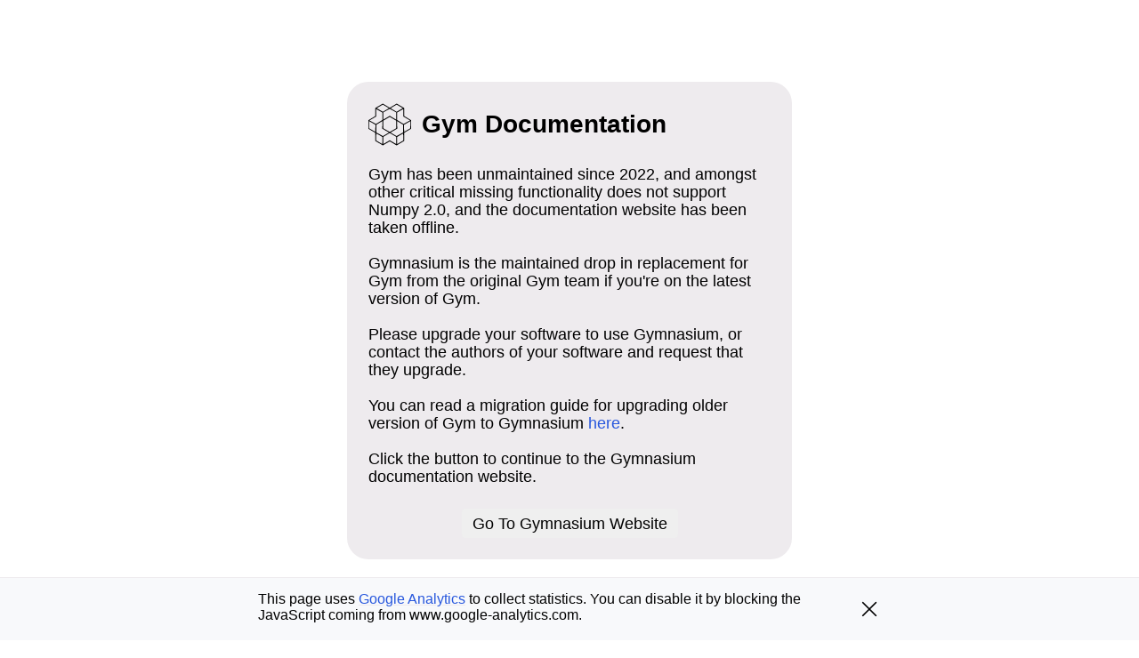

--- FILE ---
content_type: text/html; charset=utf-8
request_url: https://www.gymlibrary.dev/environments/atari/ms_pacman/
body_size: 8482
content:
<!doctype html>
<html class="no-js" lang="en" data-content_root="../../../">
  <head><meta charset="utf-8"/>
    <meta name="viewport" content="width=device-width,initial-scale=1"/>
    <meta name="color-scheme" content="light dark"><meta name="viewport" content="width=device-width, initial-scale=1" />
<link rel="index" title="Index" href="../../../genindex/" /><link rel="search" title="Search" href="../../../search/" /><link rel="next" title="Name This Game" href="../name_this_game/" /><link rel="prev" title="Montezuma Revenge" href="../montezuma_revenge/" />
        <link rel="canonical" href="https://www.gymlibrary.devenvironments/atari/ms_pacman/" />

    <link rel="shortcut icon" href="../../../_static/favicon.png"/><!-- Generated with Sphinx 7.4.7 and Furo 2024.08.06 -->
        <title>Ms Pacman - Gym Documentation</title>
      <link rel="stylesheet" type="text/css" href="../../../_static/pygments.css?v=8f2a1f02" />
    <link rel="stylesheet" type="text/css" href="../../../_static/styles/furo.css?v=354aac6f" />
    <link rel="stylesheet" type="text/css" href="../../../_static/styles/furo-extensions.css?v=302659d7" />
    <link rel="stylesheet" type="text/css" href="../../../_static/css/custom.css?v=68971c2d" />
    
    


<style>
  body {
    --color-code-background: #f8f8f8;
  --color-code-foreground: black;
  
  }
  @media not print {
    body[data-theme="dark"] {
      --color-code-background: #202020;
  --color-code-foreground: #d0d0d0;
  
    }
    @media (prefers-color-scheme: dark) {
      body:not([data-theme="light"]) {
        --color-code-background: #202020;
  --color-code-foreground: #d0d0d0;
  
      }
    }
  }
</style></head>
  <body>
    
    <script>
      document.body.dataset.theme = localStorage.getItem("theme") || "auto";
    </script>
    

<svg xmlns="http://www.w3.org/2000/svg" style="display: none;">
  <symbol id="svg-toc" viewBox="0 0 24 24">
    <title>Contents</title>
    <svg stroke="currentColor" fill="currentColor" stroke-width="0" viewBox="0 0 1024 1024">
      <path d="M408 442h480c4.4 0 8-3.6 8-8v-56c0-4.4-3.6-8-8-8H408c-4.4 0-8 3.6-8 8v56c0 4.4 3.6 8 8 8zm-8 204c0 4.4 3.6 8 8 8h480c4.4 0 8-3.6 8-8v-56c0-4.4-3.6-8-8-8H408c-4.4 0-8 3.6-8 8v56zm504-486H120c-4.4 0-8 3.6-8 8v56c0 4.4 3.6 8 8 8h784c4.4 0 8-3.6 8-8v-56c0-4.4-3.6-8-8-8zm0 632H120c-4.4 0-8 3.6-8 8v56c0 4.4 3.6 8 8 8h784c4.4 0 8-3.6 8-8v-56c0-4.4-3.6-8-8-8zM115.4 518.9L271.7 642c5.8 4.6 14.4.5 14.4-6.9V388.9c0-7.4-8.5-11.5-14.4-6.9L115.4 505.1a8.74 8.74 0 0 0 0 13.8z"/>
    </svg>
  </symbol>
  <symbol id="svg-menu" viewBox="0 0 24 24">
    <title>Menu</title>
    <svg xmlns="http://www.w3.org/2000/svg" viewBox="0 0 24 24" fill="none" stroke="currentColor"
      stroke-width="2" stroke-linecap="round" stroke-linejoin="round" class="feather-menu">
      <line x1="3" y1="12" x2="21" y2="12"></line>
      <line x1="3" y1="6" x2="21" y2="6"></line>
      <line x1="3" y1="18" x2="21" y2="18"></line>
    </svg>
  </symbol>
  <symbol id="svg-arrow-right" viewBox="0 0 24 24">
    <title>Expand</title>
    <svg xmlns="http://www.w3.org/2000/svg" viewBox="0 0 24 24" fill="none" stroke="currentColor"
      stroke-width="2" stroke-linecap="round" stroke-linejoin="round" class="feather-chevron-right">
      <polyline points="9 18 15 12 9 6"></polyline>
    </svg>
  </symbol>
  <symbol id="svg-sun" viewBox="0 0 24 24">
    <title>Light mode</title>
    <svg xmlns="http://www.w3.org/2000/svg" viewBox="0 0 24 24" fill="none" stroke="currentColor"
      stroke-width="1" stroke-linecap="round" stroke-linejoin="round" class="feather-sun">
      <circle cx="12" cy="12" r="5"></circle>
      <line x1="12" y1="1" x2="12" y2="3"></line>
      <line x1="12" y1="21" x2="12" y2="23"></line>
      <line x1="4.22" y1="4.22" x2="5.64" y2="5.64"></line>
      <line x1="18.36" y1="18.36" x2="19.78" y2="19.78"></line>
      <line x1="1" y1="12" x2="3" y2="12"></line>
      <line x1="21" y1="12" x2="23" y2="12"></line>
      <line x1="4.22" y1="19.78" x2="5.64" y2="18.36"></line>
      <line x1="18.36" y1="5.64" x2="19.78" y2="4.22"></line>
    </svg>
  </symbol>
  <symbol id="svg-moon" viewBox="0 0 24 24">
    <title>Dark mode</title>
    <svg xmlns="http://www.w3.org/2000/svg" viewBox="0 0 24 24" fill="none" stroke="currentColor"
      stroke-width="1" stroke-linecap="round" stroke-linejoin="round" class="icon-tabler-moon">
      <path stroke="none" d="M0 0h24v24H0z" fill="none" />
      <path d="M12 3c.132 0 .263 0 .393 0a7.5 7.5 0 0 0 7.92 12.446a9 9 0 1 1 -8.313 -12.454z" />
    </svg>
  </symbol>
  <symbol id="svg-sun-with-moon" viewBox="0 0 24 24">
    <title>Auto light/dark, in light mode</title>
    <svg xmlns="http://www.w3.org/2000/svg" viewBox="0 0 24 24" fill="none" stroke="currentColor"
      stroke-width="1" stroke-linecap="round" stroke-linejoin="round"
      class="icon-custom-derived-from-feather-sun-and-tabler-moon">
      <path style="opacity: 50%" d="M 5.411 14.504 C 5.471 14.504 5.532 14.504 5.591 14.504 C 3.639 16.319 4.383 19.569 6.931 20.352 C 7.693 20.586 8.512 20.551 9.25 20.252 C 8.023 23.207 4.056 23.725 2.11 21.184 C 0.166 18.642 1.702 14.949 4.874 14.536 C 5.051 14.512 5.231 14.5 5.411 14.5 L 5.411 14.504 Z"/>
      <line x1="14.5" y1="3.25" x2="14.5" y2="1.25"/>
      <line x1="14.5" y1="15.85" x2="14.5" y2="17.85"/>
      <line x1="10.044" y1="5.094" x2="8.63" y2="3.68"/>
      <line x1="19" y1="14.05" x2="20.414" y2="15.464"/>
      <line x1="8.2" y1="9.55" x2="6.2" y2="9.55"/>
      <line x1="20.8" y1="9.55" x2="22.8" y2="9.55"/>
      <line x1="10.044" y1="14.006" x2="8.63" y2="15.42"/>
      <line x1="19" y1="5.05" x2="20.414" y2="3.636"/>
      <circle cx="14.5" cy="9.55" r="3.6"/>
    </svg>
  </symbol>
  <symbol id="svg-moon-with-sun" viewBox="0 0 24 24">
    <title>Auto light/dark, in dark mode</title>
    <svg xmlns="http://www.w3.org/2000/svg" viewBox="0 0 24 24" fill="none" stroke="currentColor"
      stroke-width="1" stroke-linecap="round" stroke-linejoin="round"
      class="icon-custom-derived-from-feather-sun-and-tabler-moon">
      <path d="M 8.282 7.007 C 8.385 7.007 8.494 7.007 8.595 7.007 C 5.18 10.184 6.481 15.869 10.942 17.24 C 12.275 17.648 13.706 17.589 15 17.066 C 12.851 22.236 5.91 23.143 2.505 18.696 C -0.897 14.249 1.791 7.786 7.342 7.063 C 7.652 7.021 7.965 7 8.282 7 L 8.282 7.007 Z"/>
      <line style="opacity: 50%" x1="18" y1="3.705" x2="18" y2="2.5"/>
      <line style="opacity: 50%" x1="18" y1="11.295" x2="18" y2="12.5"/>
      <line style="opacity: 50%" x1="15.316" y1="4.816" x2="14.464" y2="3.964"/>
      <line style="opacity: 50%" x1="20.711" y1="10.212" x2="21.563" y2="11.063"/>
      <line style="opacity: 50%" x1="14.205" y1="7.5" x2="13.001" y2="7.5"/>
      <line style="opacity: 50%" x1="21.795" y1="7.5" x2="23" y2="7.5"/>
      <line style="opacity: 50%" x1="15.316" y1="10.184" x2="14.464" y2="11.036"/>
      <line style="opacity: 50%" x1="20.711" y1="4.789" x2="21.563" y2="3.937"/>
      <circle style="opacity: 50%" cx="18" cy="7.5" r="2.169"/>
    </svg>
  </symbol>
  <symbol id="svg-pencil" viewBox="0 0 24 24">
    <svg xmlns="http://www.w3.org/2000/svg" viewBox="0 0 24 24" fill="none" stroke="currentColor"
      stroke-width="1" stroke-linecap="round" stroke-linejoin="round" class="icon-tabler-pencil-code">
      <path d="M4 20h4l10.5 -10.5a2.828 2.828 0 1 0 -4 -4l-10.5 10.5v4" />
      <path d="M13.5 6.5l4 4" />
      <path d="M20 21l2 -2l-2 -2" />
      <path d="M17 17l-2 2l2 2" />
    </svg>
  </symbol>
  <symbol id="svg-eye" viewBox="0 0 24 24">
    <svg xmlns="http://www.w3.org/2000/svg" viewBox="0 0 24 24" fill="none" stroke="currentColor"
      stroke-width="1" stroke-linecap="round" stroke-linejoin="round" class="icon-tabler-eye-code">
      <path stroke="none" d="M0 0h24v24H0z" fill="none" />
      <path d="M10 12a2 2 0 1 0 4 0a2 2 0 0 0 -4 0" />
      <path
        d="M11.11 17.958c-3.209 -.307 -5.91 -2.293 -8.11 -5.958c2.4 -4 5.4 -6 9 -6c3.6 0 6.6 2 9 6c-.21 .352 -.427 .688 -.647 1.008" />
      <path d="M20 21l2 -2l-2 -2" />
      <path d="M17 17l-2 2l2 2" />
    </svg>
  </symbol>
</svg>

<input type="checkbox" class="sidebar-toggle" name="__navigation" id="__navigation">
<input type="checkbox" class="sidebar-toggle" name="__toc" id="__toc">
<label class="overlay sidebar-overlay" for="__navigation">
  <div class="visually-hidden">Hide navigation sidebar</div>
</label>
<label class="overlay toc-overlay" for="__toc">
  <div class="visually-hidden">Hide table of contents sidebar</div>
</label>



<div class="page">
  <header class="mobile-header">
    <div class="header-left">
      <label class="nav-overlay-icon" for="__navigation">
        <div class="visually-hidden">Toggle site navigation sidebar</div>
        <i class="icon"><svg><use href="#svg-menu"></use></svg></i>
      </label>
    </div>
    <div class="header-center">
      <a href="../../../"><div class="brand">Gym Documentation</div></a>
    </div>
    <div class="header-right">
      <div class="theme-toggle-container theme-toggle-header">
        <button class="theme-toggle">
          <div class="visually-hidden">Toggle Light / Dark / Auto color theme</div>
          <svg class="theme-icon-when-auto"><use href="#svg-sun-half"></use></svg>
          <svg class="theme-icon-when-dark"><use href="#svg-moon"></use></svg>
          <svg class="theme-icon-when-light"><use href="#svg-sun"></use></svg>
        </button>
      </div>
      <label class="toc-overlay-icon toc-header-icon" for="__toc">
        <div class="visually-hidden">Toggle table of contents sidebar</div>
        <i class="icon"><svg><use href="#svg-toc"></use></svg></i>
      </label>
    </div>
  </header>
  <aside class="sidebar-drawer">
    <div class="sidebar-container">
      
      <div class="sidebar-sticky"><a class="sidebar-brand" href="../../../">
  
  <div class="sidebar-logo-container">
    <img class="sidebar-logo only-light" src="../../../_static/img/gym_logo_black.svg" alt="Light Logo"/>
    <img class="sidebar-logo only-dark" src="../../../_static/img/gym_logo_white.svg" alt="Dark Logo"/>
  </div>
  
  <span class="sidebar-brand-text">Gym Documentation</span>
  
</a><form class="sidebar-search-container" method="get" action="../../../search/" role="search">
  <input class="sidebar-search" placeholder="Search" name="q" aria-label="Search">
  <input type="hidden" name="check_keywords" value="yes">
  <input type="hidden" name="area" value="default">
</form>
<div id="searchbox"></div><div class="sidebar-scroll"><div class="sidebar-tree">
  <p class="caption" role="heading"><span class="caption-text">Introduction</span></p>
<ul>
<li class="toctree-l1"><a class="reference internal" href="../../../content/basic_usage/">Basic Usage</a></li>
</ul>
<p class="caption" role="heading"><span class="caption-text">API</span></p>
<ul>
<li class="toctree-l1"><a class="reference internal" href="../../../api/core/">Core</a></li>
<li class="toctree-l1"><a class="reference internal" href="../../../api/spaces/">Spaces</a></li>
<li class="toctree-l1"><a class="reference internal" href="../../../api/wrappers/">Wrappers</a></li>
<li class="toctree-l1"><a class="reference internal" href="../../../api/vector/">Vector</a></li>
<li class="toctree-l1"><a class="reference internal" href="../../../api/utils/">Utils</a></li>
</ul>
<p class="caption" role="heading"><span class="caption-text">Environments</span></p>
<ul class="current">
<li class="toctree-l1 current has-children"><a class="reference internal" href="../">Atari</a><input checked="" class="toctree-checkbox" id="toctree-checkbox-1" name="toctree-checkbox-1" role="switch" type="checkbox"/><label for="toctree-checkbox-1"><div class="visually-hidden">Toggle navigation of Atari</div><i class="icon"><svg><use href="#svg-arrow-right"></use></svg></i></label><ul class="current">
<li class="toctree-l2"><a class="reference internal" href="../adventure/">Adventure</a></li>
<li class="toctree-l2"><a class="reference internal" href="../air_raid/">Air Raid</a></li>
<li class="toctree-l2"><a class="reference internal" href="../alien/">Alien</a></li>
<li class="toctree-l2"><a class="reference internal" href="../amidar/">Amidar</a></li>
<li class="toctree-l2"><a class="reference internal" href="../assault/">Assault</a></li>
<li class="toctree-l2"><a class="reference internal" href="../asterix/">Asterix</a></li>
<li class="toctree-l2"><a class="reference internal" href="../asteroids/">Asteroids</a></li>
<li class="toctree-l2"><a class="reference internal" href="../atlantis/">Atlantis</a></li>
<li class="toctree-l2"><a class="reference internal" href="../bank_heist/">Bank Heist</a></li>
<li class="toctree-l2"><a class="reference internal" href="../battle_zone/">Battle Zone</a></li>
<li class="toctree-l2"><a class="reference internal" href="../beam_rider/">Beam Rider</a></li>
<li class="toctree-l2"><a class="reference internal" href="../berzerk/">Berzerk</a></li>
<li class="toctree-l2"><a class="reference internal" href="../bowling/">Bowling</a></li>
<li class="toctree-l2"><a class="reference internal" href="../boxing/">Boxing</a></li>
<li class="toctree-l2"><a class="reference internal" href="../breakout/">Breakout</a></li>
<li class="toctree-l2"><a class="reference internal" href="../carnival/">Carnival</a></li>
<li class="toctree-l2"><a class="reference internal" href="../centipede/">Centipede</a></li>
<li class="toctree-l2"><a class="reference internal" href="../chopper_command/">Chopper Command</a></li>
<li class="toctree-l2"><a class="reference internal" href="../crazy_climber/">Crazy Climber</a></li>
<li class="toctree-l2"><a class="reference internal" href="../defender/">Defender</a></li>
<li class="toctree-l2"><a class="reference internal" href="../demon_attack/">Demon Attack</a></li>
<li class="toctree-l2"><a class="reference internal" href="../double_dunk/">Double Dunk</a></li>
<li class="toctree-l2"><a class="reference internal" href="../elevator_action/">Elevator Action</a></li>
<li class="toctree-l2"><a class="reference internal" href="../enduro/">Enduro</a></li>
<li class="toctree-l2"><a class="reference internal" href="../fishing_derby/">FishingDerby</a></li>
<li class="toctree-l2"><a class="reference internal" href="../freeway/">Freeway</a></li>
<li class="toctree-l2"><a class="reference internal" href="../frostbite/">Frostbite</a></li>
<li class="toctree-l2"><a class="reference internal" href="../gopher/">Gopher</a></li>
<li class="toctree-l2"><a class="reference internal" href="../gravitar/">Gravitar</a></li>
<li class="toctree-l2"><a class="reference internal" href="../hero/">Hero</a></li>
<li class="toctree-l2"><a class="reference internal" href="../ice_hockey/">IceHockey</a></li>
<li class="toctree-l2"><a class="reference internal" href="../jamesbond/">Jamesbond</a></li>
<li class="toctree-l2"><a class="reference internal" href="../journey_escape/">JourneyEscape</a></li>
<li class="toctree-l2"><a class="reference internal" href="../kangaroo/">Kangaroo</a></li>
<li class="toctree-l2"><a class="reference internal" href="../krull/">Krull</a></li>
<li class="toctree-l2"><a class="reference internal" href="../kung_fu_master/">Kung Fu Master</a></li>
<li class="toctree-l2"><a class="reference internal" href="../montezuma_revenge/">Montezuma Revenge</a></li>
<li class="toctree-l2 current current-page"><a class="current reference internal" href="#">Ms Pacman</a></li>
<li class="toctree-l2"><a class="reference internal" href="../name_this_game/">Name This Game</a></li>
<li class="toctree-l2"><a class="reference internal" href="../phoenix/">Phoenix</a></li>
<li class="toctree-l2"><a class="reference internal" href="../pitfall/">Pitfall</a></li>
<li class="toctree-l2"><a class="reference internal" href="../pong/">Pong</a></li>
<li class="toctree-l2"><a class="reference internal" href="../pooyan/">Pooyan</a></li>
<li class="toctree-l2"><a class="reference internal" href="../private_eye/">PrivateEye</a></li>
<li class="toctree-l2"><a class="reference internal" href="../qbert/">Qbert</a></li>
<li class="toctree-l2"><a class="reference internal" href="../riverraid/">Riverraid</a></li>
<li class="toctree-l2"><a class="reference internal" href="../road_runner/">Road Runner</a></li>
<li class="toctree-l2"><a class="reference internal" href="../robotank/">Robot Tank</a></li>
<li class="toctree-l2"><a class="reference internal" href="../seaquest/">Seaquest</a></li>
<li class="toctree-l2"><a class="reference internal" href="../skiing/">Skiings</a></li>
<li class="toctree-l2"><a class="reference internal" href="../solaris/">Solaris</a></li>
<li class="toctree-l2"><a class="reference internal" href="../space_invaders/">SpaceInvaders</a></li>
<li class="toctree-l2"><a class="reference internal" href="../star_gunner/">StarGunner</a></li>
<li class="toctree-l2"><a class="reference internal" href="../tennis/">Tennis</a></li>
<li class="toctree-l2"><a class="reference internal" href="../time_pilot/">TimePilot</a></li>
<li class="toctree-l2"><a class="reference internal" href="../tutankham/">Tutankham</a></li>
<li class="toctree-l2"><a class="reference internal" href="../up_n_down/">Up n’ Down</a></li>
<li class="toctree-l2"><a class="reference internal" href="../venture/">Venture</a></li>
<li class="toctree-l2"><a class="reference internal" href="../video_pinball/">Video Pinball</a></li>
<li class="toctree-l2"><a class="reference internal" href="../wizard_of_wor/">Wizard of Wor</a></li>
<li class="toctree-l2"><a class="reference internal" href="../zaxxon/">Zaxxon</a></li>
</ul>
</li>
<li class="toctree-l1 has-children"><a class="reference internal" href="../../mujoco/">MuJoCo</a><input class="toctree-checkbox" id="toctree-checkbox-2" name="toctree-checkbox-2" role="switch" type="checkbox"/><label for="toctree-checkbox-2"><div class="visually-hidden">Toggle navigation of MuJoCo</div><i class="icon"><svg><use href="#svg-arrow-right"></use></svg></i></label><ul>
<li class="toctree-l2"><a class="reference internal" href="../../mujoco/ant/">Ant</a></li>
<li class="toctree-l2"><a class="reference internal" href="../../mujoco/half_cheetah/">Half Cheetah</a></li>
<li class="toctree-l2"><a class="reference internal" href="../../mujoco/hopper/">Hopper</a></li>
<li class="toctree-l2"><a class="reference internal" href="../../mujoco/humanoid_standup/">Humanoid Standup</a></li>
<li class="toctree-l2"><a class="reference internal" href="../../mujoco/humanoid/">Humanoid</a></li>
<li class="toctree-l2"><a class="reference internal" href="../../mujoco/inverted_double_pendulum/">Inverted Double Pendulum</a></li>
<li class="toctree-l2"><a class="reference internal" href="../../mujoco/inverted_pendulum/">Inverted Pendulum</a></li>
<li class="toctree-l2"><a class="reference internal" href="../../mujoco/reacher/">Reacher</a></li>
<li class="toctree-l2"><a class="reference internal" href="../../mujoco/swimmer/">Swimmer</a></li>
<li class="toctree-l2"><a class="reference internal" href="../../mujoco/walker2d/">Walker2D</a></li>
</ul>
</li>
<li class="toctree-l1 has-children"><a class="reference internal" href="../../toy_text/">Toy Text</a><input class="toctree-checkbox" id="toctree-checkbox-3" name="toctree-checkbox-3" role="switch" type="checkbox"/><label for="toctree-checkbox-3"><div class="visually-hidden">Toggle navigation of Toy Text</div><i class="icon"><svg><use href="#svg-arrow-right"></use></svg></i></label><ul>
<li class="toctree-l2"><a class="reference internal" href="../../toy_text/blackjack/">Blackjack</a></li>
<li class="toctree-l2"><a class="reference internal" href="../../toy_text/taxi/">Taxi</a></li>
<li class="toctree-l2"><a class="reference internal" href="../../toy_text/cliff_walking/">Cliff Walking</a></li>
<li class="toctree-l2"><a class="reference internal" href="../../toy_text/frozen_lake/">Frozen Lake</a></li>
</ul>
</li>
<li class="toctree-l1 has-children"><a class="reference internal" href="../../classic_control/">Classic Control</a><input class="toctree-checkbox" id="toctree-checkbox-4" name="toctree-checkbox-4" role="switch" type="checkbox"/><label for="toctree-checkbox-4"><div class="visually-hidden">Toggle navigation of Classic Control</div><i class="icon"><svg><use href="#svg-arrow-right"></use></svg></i></label><ul>
<li class="toctree-l2"><a class="reference internal" href="../../classic_control/acrobot/">Acrobot</a></li>
<li class="toctree-l2"><a class="reference internal" href="../../classic_control/cart_pole/">Cart Pole</a></li>
<li class="toctree-l2"><a class="reference internal" href="../../classic_control/mountain_car_continuous/">Mountain Car Continuous</a></li>
<li class="toctree-l2"><a class="reference internal" href="../../classic_control/mountain_car/">Mountain Car</a></li>
<li class="toctree-l2"><a class="reference internal" href="../../classic_control/pendulum/">Pendulum</a></li>
</ul>
</li>
<li class="toctree-l1 has-children"><a class="reference internal" href="../../box2d/">Box2D</a><input class="toctree-checkbox" id="toctree-checkbox-5" name="toctree-checkbox-5" role="switch" type="checkbox"/><label for="toctree-checkbox-5"><div class="visually-hidden">Toggle navigation of Box2D</div><i class="icon"><svg><use href="#svg-arrow-right"></use></svg></i></label><ul>
<li class="toctree-l2"><a class="reference internal" href="../../box2d/bipedal_walker/">Bipedal Walker</a></li>
<li class="toctree-l2"><a class="reference internal" href="../../box2d/car_racing/">Car Racing</a></li>
<li class="toctree-l2"><a class="reference internal" href="../../box2d/lunar_lander/">Lunar Lander</a></li>
</ul>
</li>
<li class="toctree-l1"><a class="reference internal" href="../../third_party_environments/">Third Party Environments</a></li>
</ul>
<p class="caption" role="heading"><span class="caption-text">Tutorials</span></p>
<ul>
<li class="toctree-l1"><a class="reference internal" href="../../../content/environment_creation/">Make your own custom environment</a></li>
<li class="toctree-l1"><a class="reference internal" href="../../../content/vectorising/">Vectorising your environments</a></li>
</ul>
<p class="caption" role="heading"><span class="caption-text">Development</span></p>
<ul>
<li class="toctree-l1"><a class="reference external" href="https://github.com/openai/gym">Github</a></li>
<li class="toctree-l1"><a class="reference external" href="https://github.com/Farama-Foundation/gym-docs">Contribute to the Docs</a></li>
</ul>

</div>
</div>

      </div>
      
    </div>
  </aside>
  <div class="main">
    <div class="content">
      <div class="article-container">
        <a href="#" class="back-to-top muted-link">
          <svg xmlns="http://www.w3.org/2000/svg" viewBox="0 0 24 24">
            <path d="M13 20h-2V8l-5.5 5.5-1.42-1.42L12 4.16l7.92 7.92-1.42 1.42L13 8v12z"></path>
          </svg>
          <span>Back to top</span>
        </a>
        <div class="content-icon-container">
          
<div class="theme-toggle-container theme-toggle-content">
            <button class="theme-toggle">
              <div class="visually-hidden">Toggle Light / Dark / Auto color theme</div>
              <svg class="theme-icon-when-auto"><use href="#svg-sun-half"></use></svg>
              <svg class="theme-icon-when-dark"><use href="#svg-moon"></use></svg>
              <svg class="theme-icon-when-light"><use href="#svg-sun"></use></svg>
            </button>
          </div>
          <label class="toc-overlay-icon toc-content-icon" for="__toc">
            <div class="visually-hidden">Toggle table of contents sidebar</div>
            <i class="icon"><svg><use href="#svg-toc"></use></svg></i>
          </label>
        </div>
        <article role="main">
          <section id="ms-pacman">
<h1>Ms Pacman<a class="headerlink" href="#ms-pacman" title="Link to this heading">¶</a></h1>
<figure class="align-default" id="mspacman">
<a class="reference internal image-reference" href="../../../_images/ms_pacman.gif"><img alt="../../../_images/ms_pacman.gif" src="../../../_images/ms_pacman.gif" style="width: 120px;" />
</a>
</figure>
<p>This environment is part of the <a href='..'>Atari environments</a>. Please read that page first for general information.</p>
<div class="table-wrapper colwidths-auto docutils container">
<table class="docutils align-default">
<thead>
<tr class="row-odd"><th class="head"><p></p></th>
<th class="head"><p></p></th>
</tr>
</thead>
<tbody>
<tr class="row-even"><td><p>Action Space</p></td>
<td><p>Discrete(18)</p></td>
</tr>
<tr class="row-odd"><td><p>Observation Space</p></td>
<td><p>(210, 160, 3)</p></td>
</tr>
<tr class="row-even"><td><p>Observation High</p></td>
<td><p>255</p></td>
</tr>
<tr class="row-odd"><td><p>Observation Low</p></td>
<td><p>0</p></td>
</tr>
<tr class="row-even"><td><p>Import</p></td>
<td><p><code class="docutils literal notranslate"><span class="pre">gym.make(&quot;ALE/MsPacman-v5&quot;)</span></code></p></td>
</tr>
</tbody>
</table>
</div>
<section id="description">
<h2>Description<a class="headerlink" href="#description" title="Link to this heading">¶</a></h2>
<p>Your goal is to collect all of the pellets on the screen while avoiding the ghosts.</p>
</section>
<section id="actions">
<h2>Actions<a class="headerlink" href="#actions" title="Link to this heading">¶</a></h2>
<p>By default, all actions that can be performed on an Atari 2600 are available in this environment. However, if you use v0 or v4 or specify full_action_space=False during initialization, only a reduced number of actions (those that are meaningful in this game) are available. The reduced action space may depend on the flavor of the environment (the combination of mode and difficulty). The reduced action space for the default flavor looks like this:</p>
<div class="table-wrapper colwidths-auto docutils container">
<table class="docutils align-default">
<thead>
<tr class="row-odd"><th class="head"><p>Num</p></th>
<th class="head"><p>Action</p></th>
</tr>
</thead>
<tbody>
<tr class="row-even"><td><p>0</p></td>
<td><p>NOOP</p></td>
</tr>
<tr class="row-odd"><td><p>1</p></td>
<td><p>UP</p></td>
</tr>
<tr class="row-even"><td><p>2</p></td>
<td><p>RIGHT</p></td>
</tr>
<tr class="row-odd"><td><p>3</p></td>
<td><p>LEFT</p></td>
</tr>
<tr class="row-even"><td><p>4</p></td>
<td><p>DOWN</p></td>
</tr>
<tr class="row-odd"><td><p>5</p></td>
<td><p>UPRIGHT</p></td>
</tr>
<tr class="row-even"><td><p>6</p></td>
<td><p>UPLEFT</p></td>
</tr>
<tr class="row-odd"><td><p>7</p></td>
<td><p>DOWNRIGHT</p></td>
</tr>
<tr class="row-even"><td><p>8</p></td>
<td><p>DOWNLEFT</p></td>
</tr>
</tbody>
</table>
</div>
</section>
<section id="observations">
<h2>Observations<a class="headerlink" href="#observations" title="Link to this heading">¶</a></h2>
<p>By default, the environment returns the RGB image that is displayed to human players as an observation. However, it is
possible to observe</p>
<ul class="simple">
<li><p>The 128 Bytes of RAM of the console</p></li>
<li><p>A grayscale image</p></li>
</ul>
<p>instead. The respective observation spaces are</p>
<ul class="simple">
<li><p><code class="docutils literal notranslate"><span class="pre">Box([0</span> <span class="pre">...</span> <span class="pre">0],</span> <span class="pre">[255</span> <span class="pre">...</span> <span class="pre">255],</span> <span class="pre">(128,),</span> <span class="pre">uint8)</span></code></p></li>
<li><p><code class="docutils literal notranslate"><span class="pre">Box([[0</span> <span class="pre">...</span> <span class="pre">0]</span> <span class="pre">...</span> <span class="pre">[0</span>&#160; <span class="pre">...</span> <span class="pre">0]],</span> <span class="pre">[[255</span> <span class="pre">...</span> <span class="pre">255]</span> <span class="pre">...</span> <span class="pre">[255</span>&#160; <span class="pre">...</span> <span class="pre">255]],</span> <span class="pre">(250,</span> <span class="pre">160),</span> <span class="pre">uint8)</span> </code></p></li>
</ul>
<p>respectively. The general article on Atari environments outlines different ways to instantiate corresponding environments
via <code class="docutils literal notranslate"><span class="pre">gym.make</span></code>.</p>
</section>
<section id="arguments">
<h2>Arguments<a class="headerlink" href="#arguments" title="Link to this heading">¶</a></h2>
<div class="highlight-default notranslate"><div class="highlight"><pre><span></span><span class="n">env</span> <span class="o">=</span> <span class="n">gym</span><span class="o">.</span><span class="n">make</span><span class="p">(</span><span class="s2">&quot;ALE/MsPacman-v5&quot;</span><span class="p">)</span>
</pre></div>
</div>
<p>The various ways to configure the environment are described in detail in the article on Atari environments.</p>
<div class="table-wrapper colwidths-auto docutils container">
<table class="docutils align-default">
<thead>
<tr class="row-odd"><th class="head"><p>Environment</p></th>
<th class="head"><p>Valid Modes</p></th>
<th class="head"><p>Valid Difficulties</p></th>
<th class="head"><p>Default Mode</p></th>
</tr>
</thead>
<tbody>
<tr class="row-even"><td><p>MsPacman</p></td>
<td><p><code class="docutils literal notranslate"><span class="pre">[0,</span> <span class="pre">...,</span> <span class="pre">3]</span></code></p></td>
<td><p><code class="docutils literal notranslate"><span class="pre">[0]</span></code></p></td>
<td><p><code class="docutils literal notranslate"><span class="pre">0</span></code></p></td>
</tr>
</tbody>
</table>
</div>
<p>You may use the suffix “-ram” to switch to the RAM observation space. In v0 and v4, the suffixes “Deterministic” and “Noframeskip”
are available. These are no longer supported in v5. In order to obtain equivalent behavior, pass keyword arguments to <code class="docutils literal notranslate"><span class="pre">gym.make</span></code> as outlined in
the general article on Atari environments.
The versions v0 and v4 are not contained in the “ALE” namespace. I.e. they are instantiated via <code class="docutils literal notranslate"><span class="pre">gym.make(&quot;MsPacman-v0&quot;)</span></code></p>
</section>
<section id="version-history">
<h2>Version History<a class="headerlink" href="#version-history" title="Link to this heading">¶</a></h2>
<p>A thorough discussion of the intricate differences between the versions and configurations can be found in the
general article on Atari environments.</p>
<ul class="simple">
<li><p>v5: Stickiness was added back and stochastic frameskipping was removed. The entire action space is used by default. The environments are now in the “ALE” namespace.</p></li>
<li><p>v4: Stickiness of actions was removed</p></li>
<li><p>v0: Initial versions release (1.0.0)</p></li>
</ul>
</section>
</section>

        </article>
      </div>
      <footer>
        
        <div class="related-pages">
          <a class="next-page" href="../name_this_game/">
              <div class="page-info">
                <div class="context">
                  <span>Next</span>
                </div>
                <div class="title">Name This Game</div>
              </div>
              <svg class="furo-related-icon"><use href="#svg-arrow-right"></use></svg>
            </a>
          <a class="prev-page" href="../montezuma_revenge/">
              <svg class="furo-related-icon"><use href="#svg-arrow-right"></use></svg>
              <div class="page-info">
                <div class="context">
                  <span>Previous</span>
                </div>
                
                <div class="title">Montezuma Revenge</div>
                
              </div>
            </a>
        </div>
        <div class="bottom-of-page">
          <div class="left-details">
            <div class="copyright">
                Copyright &#169; 2022
            </div>
            Made with <a href="https://www.sphinx-doc.org/">Sphinx</a> and <a class="muted-link" href="https://pradyunsg.me">@pradyunsg</a>'s
            
            <a href="https://github.com/pradyunsg/furo">Furo</a>
            
          </div>
          <div class="right-details">
            <div class="icons">
              
            </div>
          </div>
        </div>
        
      </footer>
    </div>
    <aside class="toc-drawer">
      
      
      <div class="toc-sticky toc-scroll">
        <div class="toc-title-container">
          <span class="toc-title">
            On this page
          </span>
        </div>
        <div class="toc-tree-container">
          <div class="toc-tree">
            <ul>
<li><a class="reference internal" href="#">Ms Pacman</a><ul>
<li><a class="reference internal" href="#description">Description</a></li>
<li><a class="reference internal" href="#actions">Actions</a></li>
<li><a class="reference internal" href="#observations">Observations</a></li>
<li><a class="reference internal" href="#arguments">Arguments</a></li>
<li><a class="reference internal" href="#version-history">Version History</a></li>
</ul>
</li>
</ul>

          </div>
        </div>
      </div>
      
      
    </aside>
  </div>
</div><script src="../../../_static/documentation_options.js?v=1ca9cbb8"></script>
    <script src="../../../_static/doctools.js?v=9a2dae69"></script>
    <script src="../../../_static/sphinx_highlight.js?v=dc90522c"></script>
    <script src="../../../_static/scripts/furo.js?v=5fa4622c"></script>
    

<style>
@media (prefers-color-scheme: light) {
  body:not(body[data-theme="dark"]) {
    #modal-stay {
      background-color: #d9d9d9;
      color: #000;
    }
    #modal-accept {
      background-color: #babfff;
    }
  }
  body[data-theme="dark"] {
    #modal-stay {
      background-color: #454545;
      color: #fff;
    }
    #modal-accept {
      background-color: #4b55d1;
    }
  }
}

@media (prefers-color-scheme: dark) {
  body:not(body[data-theme="light"]) {
    #modal-stay {
      background-color: #454545;
      color: #fff;
    }
    #modal-accept {
      background-color: #4b55d1;
    }
  }
  body[data-theme="light"] {
    #modal-stay {
      background-color: #d9d9d9;
      color: #000;
    }
    #modal-accept {
      background-color: #babfff;
    }
  }
}
</style>

<div id="gymnasium-modal" style="position: absolute; top:0; left: 0; width: 100vw; height: 100vh; background-color: var(--color-background-primary); display:none; z-index: 99999;">
  <div style="position:relative; display:flex; flex-direction: column; width: 500px; padding: 24px; max-width: 95%; background: var(--color-background-border); border-radius: 24px; margin: auto; box-sizing: border-box;">
    <div style="display:flex; align-items: center;margin-bottom: 14px;">
        <img style="width: 48px" class="only-dark" src="../../../_static/img/gym_logo_white.svg" alt="Gym icon">
        <img style="width: 48px" class="only-light" src="../../../_static/img/gym_logo_black.svg" alt="Gym icon">
        <h2 style="margin: 0; padding-left: 12px">Gym Documentation</h2>
    </div>

    <p style="font-size: 1.1rem;font-weight: 200;">Gym has been unmaintained since 2022, and amongst other critical missing functionality does not support Numpy 2.0, and the documentation website has been taken offline.</p>
    <p style="font-size: 1.1rem;font-weight: 200;">Gymnasium is the maintained drop in replacement for Gym from the original Gym team if you're on the latest version of Gym.</p>
    <p style="font-size: 1.1rem;font-weight: 200;">Please upgrade your software to use Gymnasium, or contact the authors of your software and request that they upgrade.</p>
    <p style="font-size: 1.1rem;font-weight: 200;">You can read a migration guide for upgrading older version of Gym to Gymnasium <a href="https://gymnasium.farama.org/introduction/migration_guide/">here</a>.</p>
    <p style="font-size: 1.1rem; font-weight: 200;">Click the button to continue to the Gymnasium documentation website.</p>

    <button id="modal-accept" style="font-size:1.15rem; padding: 6px 12px; align-self: center; margin-top: 14px;text-transform: capitalize; border-radius: 4px;border:none"><a href="https://gymnasium.farama.org" style="text-align: center;color:var(--color-foreground-primary);text-decoration: none;">Go to Gymnasium website</a></button>
  </div>
</div>

<script>
  (() => {
    const moreThanOneDay = (date) => {
      const oneDayAgo = new Date();
      oneDayAgo.setDate(oneDayAgo.getDate() - 3);
      return new Date(date) < oneDayAgo;
    }
    const time = new Date();
    const modal = document.getElementById("gymnasium-modal");
    if (!localStorage.getItem("shownGymnasiumAlert") ||
        moreThanOneDay(localStorage.getItem("shownGymnasiumAlert"))) {
      document.documentElement.style.overflowY = "hidden";
      modal.style.display = "flex";
      const stayBtn = document.getElementById("modal-stay");
      const acceptBtn = document.getElementById("modal-accept");

      stayBtn.addEventListener("click", () => {
        modal.style.display = "none";
        document.documentElement.style.overflowY = "";
        localStorage.setItem("shownGymnasiumAlert", time);
      })
      acceptBtn.addEventListener("click", () => {
        document.documentElement.style.overflowY = "";
        localStorage.setItem("shownGymnasiumAlert", time);
      })
    }
  })()
</script>

<script>
    (() => {
        if (!localStorage.getItem("shownCookieAlert")) {
            const boxElem = document.createElement("div");
            boxElem.classList.add("cookie_alert");
            const containerElem = document.createElement("div");
            containerElem.classList.add("cookie_container");
            const textElem = document.createElement("p");
            textElem.innerHTML = `This page uses <a href="https://analytics.google.com/">
                                Google Analytics</a> to collect statistics. You can disable it by blocking
                                the JavaScript coming from www.google-analytics.com.`;
                                containerElem.appendChild(textElem);
            const closeBtn = document.createElement("button");
            closeBtn.innerHTML = `<?xml version="1.0" ?><svg viewBox="0 0 32 32" xmlns="http://www.w3.org/2000/svg"><defs><style>.cls-1{fill:none;stroke:#000;stroke-linecap:round;stroke-linejoin:round;stroke-width:2px;}</style></defs><title/><g id="cross"><line class="cls-1" x1="7" x2="25" y1="7" y2="25"/><line class="cls-1" x1="7" x2="25" y1="25" y2="7"/></g></svg>`
            closeBtn.onclick = () => {
                localStorage.setItem("shownCookieAlert", "true");
                boxElem.style.display = "none";
            }
            containerElem.appendChild(closeBtn);
            boxElem.appendChild(containerElem);
            document.body.appendChild(boxElem);
        }
    })()

</script></body>
</html>

--- FILE ---
content_type: text/css; charset=utf-8
request_url: https://www.gymlibrary.dev/_static/css/custom.css?v=68971c2d
body_size: -179
content:
h1 {
    font-size: 2.25rem;
}

h2 {
    font-size: 1.75rem;
}

h3 {
    font-size: 1.45rem;
}

.cookie_alert {
    position: fixed;
    display: flex;
    width: 100%;
    min-height: 70px;
    background-color: var(--color-background-secondary);
    color: var(--color-foreground-primary);
    border-top: 1px solid var(--color-background-border);
    bottom: 0;
    left: 0;
    z-index: 99999;
}

.cookie_container {
    display: flex;
    align-items: center;
    width: 700px;
    max-width: calc(100% - 28px);
    margin: auto;
}

.cookie_alert p {
    flex: 1;
}

.cookie_alert button {
    background-color: transparent;
    border: none;
    width: 26px;
    height: 26px;
    padding: 0;
    cursor: pointer;
}

.cookie_alert button svg .cls-1 {
     stroke: var(--color-foreground-primary);
}

.cookie_alert button svg {
    width: 100%;
}

--- FILE ---
content_type: image/svg+xml
request_url: https://www.gymlibrary.dev/_static/img/gym_logo_black.svg
body_size: 2878
content:
<?xml version="1.0" encoding="utf-8"?>
<!-- Generator: Adobe Illustrator 22.0.1, SVG Export Plug-In . SVG Version: 6.00 Build 0)  -->
<svg version="1.1" id="Layer_1" xmlns="http://www.w3.org/2000/svg" xmlns:xlink="http://www.w3.org/1999/xlink" x="0px" y="0px"
	 viewBox="0 0 958.6 939.6" width="60px" height="60px" style="enable-background:new 0 0 958.6 939.6;" xml:space="preserve">
<path d="M633.4,939.6c-33-19.6-66-39.3-99-58.9c-17.7-10.6-35.5-21.1-53.2-31.7l-1.8-1.1l-1.8,1.1C457.3,861,437,873,416.7,885
	c-30.1,17.9-61.2,36.3-91.8,54.5c-31.7-18.9-64.1-37.9-95.4-56.3c-24.6-14.5-50.1-29.4-75.1-44.2c0-30.8-0.1-61.6-0.1-92.4
	c0-29.3,0-58.6-0.1-87.9l0-2l-1.7-1c-39.1-23.2-78.8-46.8-117.2-69.6L2.3,566.5c-0.4-18.6-0.6-37.5-0.7-55.8
	c-0.1-16.7-0.3-33.9-0.6-50.8c-0.1-5-0.1-10.1-0.1-15c0-3.6,0-7.3,0-10.9c-0.3-10.9-0.4-21.8-0.5-32.5c-0.1-9.3-0.1-18.8-0.3-28.2
	c20.9-12.6,41.8-25.2,62.8-37.8c29.7-17.9,60.4-36.3,90.5-54.6l1.6-1l0-1.9c0.3-10.9,0.3-22.1,0.4-32.8c0-6.9,0.1-14.1,0.2-21.1
	c0.3-9.8,0.3-19.9,0.4-29.6c0-10.6,0.1-21.6,0.4-32.4l0-0.1c-0.1-12.5,0.1-25.1,0.3-37.4c0.1-8.6,0.3-17.5,0.3-26.3
	c15.8-9.3,31.5-18.6,47.3-27.9c39.1-23,79.4-46.8,119.1-70.4c7.2,4.9,32.4,20.2,122.1,73.7c11.9,7.1,23,13.7,32.1,19.2l1.8,1.1
	l1.8-1.1c9.2-5.5,20.3-12.1,32.3-19.3C602.9,20.2,628.2,4.9,635.4,0c41.6,24.7,84,49.7,125,73.9c13.8,8.1,27.6,16.3,41.4,24.4
	c0,7.8,0.1,15.6,0.3,23.2c0.1,6.4,0.2,13,0.3,19.5c0,10.8,0.1,21.8,0.3,32.4c0.2,11.7,0.4,23.7,0.3,35.6l0,0.1
	c0.3,11.8,0.4,23.9,0.5,35.6c0.1,10.9,0.1,22.2,0.4,33.3l0,1.9l1.6,1c33.4,20.2,67.3,40.6,100.2,60.4c17.7,10.6,35.4,21.3,53.1,32
	c-0.2,9.5-0.3,19.2-0.3,28.5c0,7.3-0.1,14.8-0.2,22.2c-0.3,8-0.3,16.2-0.3,24.1c0,6.9,0,13.9-0.2,20.9c-0.3,7.8-0.3,15.7-0.3,23.4
	c0,6.4,0,13-0.2,19.5c-0.3,8.7-0.3,17.6-0.3,26.2c0,9.3-0.1,18.9-0.4,28.3c-47.5,28.2-98.5,58.5-150.4,89.3l-1.7,1l0,2
	c0,25.9,0,51.8-0.1,77.7c0,34.2,0,68.4-0.1,102.6c-31.1,18.4-62.7,37-93.3,55c-25,14.7-50.8,29.9-76.2,44.9
	c-0.2,0.1-0.3,0.2-0.5,0.3C633.9,939.3,633.6,939.5,633.4,939.6z M177.8,677.2c-0.5,25-0.8,50.3-1.2,74.9
	c-0.4,24.5-0.7,49.8-1.2,74.7l0,2l1.8,1c43.1,25.6,86.3,51.2,129.4,76.7l5.2,3.1l0.1-6.1c0.3-23.2,0.5-46.7,0.7-69.5
	c0.3-27,0.5-54.9,0.9-82.3l0-1.9l-1.6-1.1c-3-1.9-6-3.7-9-5.4c-1.7-1-3.4-2-5.1-3c-13.3-7.7-26.6-15.4-39.9-23.1
	C232.9,703,208,688.6,183,674.2l-5.1-3L177.8,677.2z M775.6,674.2c-14.5,8.4-28.9,16.7-43.4,25.1c-28,16.1-56.9,32.8-85.3,49.5
	l-1.8,1l0,2c0.4,27.6,0.6,55.7,0.9,82.9c0.2,22.6,0.4,46,0.7,68.9l0.1,6.1l5.2-3.1c38.3-22.7,83.7-49.6,129.4-76.7l1.8-1l0-2
	c-0.5-25.5-0.9-51.4-1.2-76.4c-0.3-24-0.7-48.8-1.2-73.2l-0.1-5.9L775.6,674.2z M421.8,695.5c-28.4,16.5-57.7,33.6-86.5,50.4l-1.7,1
	l0,2c0.2,24.6,0.2,49.6,0.2,73.8l0,12.3c0.3,22,0.4,43.7,0.5,67.7l0,6.1l5.2-3c23.6-13.7,47.2-27.4,70.7-41.2
	c23-13.4,46-26.8,69-40.2c22,12.8,44,25.6,66,38.4c24.6,14.3,49.1,28.6,73.7,42.9l5.2,3l0-6c0-5.1,0-10.3,0.1-15.4
	c0-9.3,0.1-18.8,0.2-28.2c0.3-20,0.3-40.3,0.3-60c0-16.4,0-33.4,0.2-50.1l0-2l-1.8-1c-30.7-17.9-61.4-35.8-92.1-53.7
	c-16.7-9.7-51.9-30.3-51.9-30.3S440.4,684.7,421.8,695.5z M308.7,397.4c-1.8,1-3.6,2-5.5,3.1c-7.2,4-14.6,8.1-21.8,12.5l-38.5,23.2
	c-20.7,12.4-41.3,24.8-62,37.3l-1.7,1l0,2c0,8.5,0,16.9-0.1,25.4l0,7.3c-0.3,27.5-0.4,55.5-0.4,82.6c0,18.1-0.1,36.7-0.2,55.1l0,2.1
	l1.8,1c20.1,11.1,40.2,22.2,60.4,33.3c27.4,15.1,55.8,30.8,83.7,46.1l1.8,1l1.7-1c21.2-12.7,42.5-25.3,63.8-38
	c18.9-11.3,70.5-40.1,70.5-40.1l-6.4-3.7c-22.3-13-45-26.4-67-39.2c-25.4-14.9-51.6-30.3-77.4-45.3c0.3-27.4,0.8-55.1,1.3-82
	c0.5-26.3,0.9-53.5,1.2-80.2l0.1-6.1L308.7,397.4z M558.2,686c23.8,14.1,48.3,28.8,72.5,43.2l1.7,1l1.8-1c29-15.9,58.5-32.2,87-47.9
	c19-10.5,38-21,57.1-31.5l1.8-1l0-2.1c0-6,0-11.9-0.1-17.9c0-9.3-0.1-18.6-0.1-27.8c0.1-22.8-0.1-45.9-0.2-68.3
	c-0.1-18.5-0.3-37.6-0.3-56.3v-2l-1.7-1c-17.7-10.7-35.4-21.3-53.1-32c-11.2-6.7-22.4-13.5-33.6-20.2c-14.7-9-28.1-16.7-41-23.8
	l-5.2-2.9l0.1,6c0.3,26.1,0.8,52.6,1.2,78.3c0.5,27.5,1,56,1.3,84c-23.1,13.4-46.5,27.2-69.2,40.5c-14.1,8.3-28.3,16.6-42.4,24.9
	c-4.2,2.4-8.4,4.9-12.5,7.3c-6.6,3.9-13.5,8-20.4,11.6l-7,3.7C495.8,650.7,543.5,677.2,558.2,686z M438.1,323.6
	c-34,20.1-69.2,40.8-103.7,61.3l-1.7,1l0,2c0,28.5,0,57,0,85.6c0,26.1,0,52.2,0,78.3l0,2l1.8,1c26.5,15.1,53.1,30.2,79.6,45.3
	c21.2,12.1,42.4,24.2,63.7,36.2l1.7,1l1.7-1c15.4-8.7,30.8-17.4,46.1-26.1c31.9-18,64.9-36.7,97.1-55.3l1.8-1v-2c0-25,0-50.1,0-75.1
	c0-29.6,0-59.2,0-88.9v-2l-1.7-1c-39.5-23.4-79.7-47.1-118.6-70.1l-26.3-15.5C479.3,299.2,451.2,315.8,438.1,323.6z M16.2,400.4
	c0.5,50.9,0.9,102.7,1.3,152.7l0,2.7l1.7,1c24.3,13.9,49,28.1,72.8,41.8c19.8,11.4,39.7,22.8,59.5,34.1l5.2,3l0-6
	c0-14.1,0.1-28.5,0.3-42.4c0.2-16.1,0.3-32.8,0.3-49.1c-0.1-9.3,0.1-18.7,0.2-27.8c0.1-10.8,0.3-21.9,0.2-32.9l0-2l-1.7-1
	c-23.8-13.6-48-27.5-71.4-41c-17.4-10-68.4-38.1-68.4-38.1L16.2,400.4z M874.7,433c-23.6,13.6-48,27.7-72.1,41.4l-1.8,1l0,2
	c0,12.5,0.1,25.1,0.2,37.4c0.2,18.1,0.3,36.8,0.2,55.2c0.3,17.3,0.4,36.2,0.5,59.6l0,6l5.2-3c19-10.9,37.9-21.8,56.9-32.6
	c24.7-14.2,50.3-28.9,75.4-43.3l1.7-1l0-2c0.3-45.8,0.8-99.9,1.3-153.3l0.1-5.3C942.5,395,889.9,424.2,874.7,433z M176.4,289.4
	c-22.7,13.4-45.4,26.8-68,40.1c-26,15.4-52,30.7-78,46l-6.1,3.6c0,0,66.7,35.7,89,48.1c18.1,10,36.2,20.1,54.3,30.2l1.8,1l1.7-1.1
	c52.1-32.2,95.8-59.2,139.7-86.5l1.7-1l0-1.9c0-17.5,0.1-35.4,0.2-52.6l0-4.1c0.2-21.6,0.2-43.6,0.2-64.8c0-14.1,0-28.8,0.1-43.2
	l0-2l-1.8-1c-21.2-12.1-42.3-24.3-63.5-36.4c-21-12-70.9-39.6-70.9-39.6l0,5.4c-0.1,26.3-0.1,52.6-0.2,78.9
	C176.5,234.8,176.5,262.3,176.4,289.4z M704.5,167.4c-19,10.9-38,21.7-57,32.6l-1.8,1l0,2c0.1,28.1,0.1,56.5,0.1,83
	c0.2,26.4,0.4,54.4,0.4,81.8v1.9l1.7,1c39.8,24.7,80.3,49.8,119.5,74l21.9,13.6l1.8-1c11.5-6.4,23-12.8,34.5-19.2
	c23-12.8,108.4-59.4,108.4-59.4l-5.7-3.3c-27.9-16.4-56.2-33.1-83.5-49.2c-20.8-12.3-41.7-24.6-62.5-36.9
	c-0.1-26.4-0.1-52.9-0.2-79.3c0-26.9-0.1-53.8-0.2-80.7l0-5.4C781.9,124,723.5,156.5,704.5,167.4z M479.3,274.8
	c25.3,14.9,50.9,30.1,75.7,44.9c20.8,12.4,42.4,25.2,63.6,37.7l5.2,3.1l0.1-6c0.5-27.2,0.9-54.9,1.3-81.7
	c0.3-23.4,0.7-47.5,1.1-71.3l0-2l-1.7-1c-6.7-4.2-13.8-8-20.6-11.7c-4.2-2.3-8.5-4.6-12.7-7l-37.6-20.9
	c-24.3-13.5-48.5-26.9-72.8-40.4l-1.7-0.9l-1.7,0.9c-26,14.4-52.1,28.9-78.1,43.3l-39.9,22.2c-3.2,1.9-6.5,3.6-9.7,5.4
	c-5.3,2.9-10.8,5.8-15.9,9.1l-1.7,1.1l0,2c0.4,23.5,0.8,47.5,1.1,70.6c0.4,27,0.8,54.9,1.3,82.4l0.1,6l5.2-3
	c21.3-12.6,42.9-25.4,63.9-37.9C428.6,304.8,454.1,289.6,479.3,274.8z M632.4,24c-14.8,8.8-29.6,17.7-44.5,26.5
	c-27.9,16.6-56.8,33.8-85.1,50.8l-5.1,3l5.1,3c23.7,13.9,47.4,27.9,71.1,41.9c19.5,11.5,39,23,58.5,34.5l1.8,1l1.8-1.1
	c16.9-10,135.5-80.2,135.5-80.2l-5.1-3c-25.7-15.2-51.8-30.5-77.1-45.3C671.8,45,653.7,34.4,636,24l-1.8-1.1L632.4,24z M322.7,24
	c-17.8,10.4-35.6,20.9-53.4,31.3C244,70,217.9,85.3,192.2,100.5l-5.1,3c0,0,60.6,35.8,87.7,51.8c16,9.5,31.9,18.9,47.9,28.4l1.8,1.1
	l1.8-1c19.5-11.5,39-23,58.5-34.5c23.7-14,47.4-27.9,71.1-41.9l5.1-3l-5.1-3c-28.1-16.8-56.7-33.9-84.4-50.4
	c-15.1-9-30.2-18-45.2-27l-1.8-1.1L322.7,24z"/>
</svg>


--- FILE ---
content_type: image/svg+xml
request_url: https://www.gymlibrary.dev/_static/img/gym_logo_white.svg
body_size: 2758
content:
<?xml version="1.0" encoding="utf-8"?>
<!-- Generator: Adobe Illustrator 22.0.1, SVG Export Plug-In . SVG Version: 6.00 Build 0)  -->
<svg version="1.1" id="Layer_1" xmlns="http://www.w3.org/2000/svg" xmlns:xlink="http://www.w3.org/1999/xlink" x="0px" y="0px"
	 viewBox="0 0 958.6 939.6" width="60px" height="60px" style="enable-background:new 0 0 958.6 939.6;" xml:space="preserve">
<style type="text/css">
	.st0{fill:#FFFFFF;}
</style>
<path class="st0" d="M633.4,939.6c-33-19.6-66-39.3-99-58.9c-17.7-10.6-35.5-21.1-53.2-31.7l-1.8-1.1l-1.8,1.1
	C457.3,861,437,873,416.7,885c-30.1,17.9-61.2,36.3-91.8,54.5c-31.7-18.9-64.1-37.9-95.4-56.3c-24.6-14.5-50.1-29.4-75.1-44.2
	c0-30.8-0.1-61.6-0.1-92.4c0-29.3,0-58.6-0.1-87.9l0-2l-1.7-1c-39.1-23.2-78.8-46.8-117.2-69.6L2.3,566.5
	c-0.4-18.6-0.6-37.5-0.7-55.8c-0.1-16.7-0.3-33.9-0.6-50.8c-0.1-5-0.1-10.1-0.1-15c0-3.6,0-7.3,0-10.9c-0.3-10.9-0.4-21.8-0.5-32.5
	c-0.1-9.3-0.1-18.8-0.3-28.2c20.9-12.6,41.8-25.2,62.8-37.8c29.7-17.9,60.4-36.3,90.5-54.6l1.6-1l0-1.9c0.3-10.9,0.3-22.1,0.4-32.8
	c0-6.9,0.1-14.1,0.2-21.1c0.3-9.8,0.3-19.9,0.4-29.6c0-10.6,0.1-21.6,0.4-32.4l0-0.1c-0.1-12.5,0.1-25.1,0.3-37.4
	c0.1-8.6,0.3-17.5,0.3-26.3c15.8-9.3,31.5-18.6,47.3-27.9c39.1-23,79.4-46.8,119.1-70.4c7.2,4.9,32.4,20.2,122.1,73.7
	c11.9,7.1,23,13.7,32.1,19.2l1.8,1.1l1.8-1.1c9.2-5.5,20.3-12.1,32.3-19.3C602.9,20.2,628.2,4.9,635.4,0c41.6,24.7,84,49.7,125,73.9
	c13.8,8.1,27.6,16.3,41.4,24.4c0,7.8,0.1,15.6,0.3,23.2c0.1,6.4,0.2,13,0.3,19.5c0,10.8,0.1,21.8,0.3,32.4
	c0.2,11.7,0.4,23.7,0.3,35.6l0,0.1c0.3,11.8,0.4,23.9,0.5,35.6c0.1,10.9,0.1,22.2,0.4,33.3l0,1.9l1.6,1
	c33.4,20.2,67.3,40.6,100.2,60.4c17.7,10.6,35.4,21.3,53.1,32c-0.2,9.5-0.3,19.2-0.3,28.5c0,7.3-0.1,14.8-0.2,22.2
	c-0.3,8-0.3,16.2-0.3,24.1c0,6.9,0,13.9-0.2,20.9c-0.3,7.8-0.3,15.7-0.3,23.4c0,6.4,0,13-0.2,19.5c-0.3,8.7-0.3,17.6-0.3,26.2
	c0,9.3-0.1,18.9-0.4,28.3c-47.5,28.2-98.5,58.5-150.4,89.3l-1.7,1l0,2c0,25.9,0,51.8-0.1,77.7c0,34.2,0,68.4-0.1,102.6
	c-31.1,18.4-62.7,37-93.3,55c-25,14.7-50.8,29.9-76.2,44.9c-0.2,0.1-0.3,0.2-0.5,0.3C633.9,939.3,633.6,939.5,633.4,939.6z
	 M177.8,677.2c-0.5,25-0.8,50.3-1.2,74.9c-0.4,24.5-0.7,49.8-1.2,74.7l0,2l1.8,1c43.1,25.6,86.3,51.2,129.4,76.7l5.2,3.1l0.1-6.1
	c0.3-23.2,0.5-46.7,0.7-69.5c0.3-27,0.5-54.9,0.9-82.3l0-1.9l-1.6-1.1c-3-1.9-6-3.7-9-5.4c-1.7-1-3.4-2-5.1-3
	c-13.3-7.7-26.6-15.4-39.9-23.1C232.9,703,208,688.6,183,674.2l-5.1-3L177.8,677.2z M775.6,674.2c-14.5,8.4-28.9,16.7-43.4,25.1
	c-28,16.1-56.9,32.8-85.3,49.5l-1.8,1l0,2c0.4,27.6,0.6,55.7,0.9,82.9c0.2,22.6,0.4,46,0.7,68.9l0.1,6.1l5.2-3.1
	c38.3-22.7,83.7-49.6,129.4-76.7l1.8-1l0-2c-0.5-25.5-0.9-51.4-1.2-76.4c-0.3-24-0.7-48.8-1.2-73.2l-0.1-5.9L775.6,674.2z
	 M421.8,695.5c-28.4,16.5-57.7,33.6-86.5,50.4l-1.7,1l0,2c0.2,24.6,0.2,49.6,0.2,73.8l0,12.3c0.3,22,0.4,43.7,0.5,67.7l0,6.1l5.2-3
	c23.6-13.7,47.2-27.4,70.7-41.2c23-13.4,46-26.8,69-40.2c22,12.8,44,25.6,66,38.4c24.6,14.3,49.1,28.6,73.7,42.9l5.2,3l0-6
	c0-5.1,0-10.3,0.1-15.4c0-9.3,0.1-18.8,0.2-28.2c0.3-20,0.3-40.3,0.3-60c0-16.4,0-33.4,0.2-50.1l0-2l-1.8-1
	c-30.7-17.9-61.4-35.8-92.1-53.7c-16.7-9.7-51.9-30.3-51.9-30.3S440.4,684.7,421.8,695.5z M308.7,397.4c-1.8,1-3.6,2-5.5,3.1
	c-7.2,4-14.6,8.1-21.8,12.5l-38.5,23.2c-20.7,12.4-41.3,24.8-62,37.3l-1.7,1l0,2c0,8.5,0,16.9-0.1,25.4l0,7.3
	c-0.3,27.5-0.4,55.5-0.4,82.6c0,18.1-0.1,36.7-0.2,55.1l0,2.1l1.8,1c20.1,11.1,40.2,22.2,60.4,33.3c27.4,15.1,55.8,30.8,83.7,46.1
	l1.8,1l1.7-1c21.2-12.7,42.5-25.3,63.8-38c18.9-11.3,70.5-40.1,70.5-40.1l-6.4-3.7c-22.3-13-45-26.4-67-39.2
	c-25.4-14.9-51.6-30.3-77.4-45.3c0.3-27.4,0.8-55.1,1.3-82c0.5-26.3,0.9-53.5,1.2-80.2l0.1-6.1L308.7,397.4z M558.2,686
	c23.8,14.1,48.3,28.8,72.5,43.2l1.7,1l1.8-1c29-15.9,58.5-32.2,87-47.9c19-10.5,38-21,57.1-31.5l1.8-1l0-2.1c0-6,0-11.9-0.1-17.9
	c0-9.3-0.1-18.6-0.1-27.8c0.1-22.8-0.1-45.9-0.2-68.3c-0.1-18.5-0.3-37.6-0.3-56.3v-2l-1.7-1c-17.7-10.7-35.4-21.3-53.1-32
	c-11.2-6.7-22.4-13.5-33.6-20.2c-14.7-9-28.1-16.7-41-23.8l-5.2-2.9l0.1,6c0.3,26.1,0.8,52.6,1.2,78.3c0.5,27.5,1,56,1.3,84
	c-23.1,13.4-46.5,27.2-69.2,40.5c-14.1,8.3-28.3,16.6-42.4,24.9c-4.2,2.4-8.4,4.9-12.5,7.3c-6.6,3.9-13.5,8-20.4,11.6l-7,3.7
	C495.8,650.7,543.5,677.2,558.2,686z M438.1,323.6c-34,20.1-69.2,40.8-103.7,61.3l-1.7,1l0,2c0,28.5,0,57,0,85.6
	c0,26.1,0,52.2,0,78.3l0,2l1.8,1c26.5,15.1,53.1,30.2,79.6,45.3c21.2,12.1,42.4,24.2,63.7,36.2l1.7,1l1.7-1
	c15.4-8.7,30.8-17.4,46.1-26.1c31.9-18,64.9-36.7,97.1-55.3l1.8-1v-2c0-25,0-50.1,0-75.1c0-29.6,0-59.2,0-88.9v-2l-1.7-1
	c-39.5-23.4-79.7-47.1-118.6-70.1l-26.3-15.5C479.3,299.2,451.2,315.8,438.1,323.6z M16.2,400.4c0.5,50.9,0.9,102.7,1.3,152.7l0,2.7
	l1.7,1c24.3,13.9,49,28.1,72.8,41.8c19.8,11.4,39.7,22.8,59.5,34.1l5.2,3l0-6c0-14.1,0.1-28.5,0.3-42.4c0.2-16.1,0.3-32.8,0.3-49.1
	c-0.1-9.3,0.1-18.7,0.2-27.8c0.1-10.8,0.3-21.9,0.2-32.9l0-2l-1.7-1c-23.8-13.6-48-27.5-71.4-41c-17.4-10-68.4-38.1-68.4-38.1
	L16.2,400.4z M874.7,433c-23.6,13.6-48,27.7-72.1,41.4l-1.8,1l0,2c0,12.5,0.1,25.1,0.2,37.4c0.2,18.1,0.3,36.8,0.2,55.2
	c0.3,17.3,0.4,36.2,0.5,59.6l0,6l5.2-3c19-10.9,37.9-21.8,56.9-32.6c24.7-14.2,50.3-28.9,75.4-43.3l1.7-1l0-2
	c0.3-45.8,0.8-99.9,1.3-153.3l0.1-5.3C942.5,395,889.9,424.2,874.7,433z M176.4,289.4c-22.7,13.4-45.4,26.8-68,40.1
	c-26,15.4-52,30.7-78,46l-6.1,3.6c0,0,66.7,35.7,89,48.1c18.1,10,36.2,20.1,54.3,30.2l1.8,1l1.7-1.1c52.1-32.2,95.8-59.2,139.7-86.5
	l1.7-1l0-1.9c0-17.5,0.1-35.4,0.2-52.6l0-4.1c0.2-21.6,0.2-43.6,0.2-64.8c0-14.1,0-28.8,0.1-43.2l0-2l-1.8-1
	c-21.2-12.1-42.3-24.3-63.5-36.4c-21-12-70.9-39.6-70.9-39.6l0,5.4c-0.1,26.3-0.1,52.6-0.2,78.9
	C176.5,234.8,176.5,262.3,176.4,289.4z M704.5,167.4c-19,10.9-38,21.7-57,32.6l-1.8,1l0,2c0.1,28.1,0.1,56.5,0.1,83
	c0.2,26.4,0.4,54.4,0.4,81.8v1.9l1.7,1c39.8,24.7,80.3,49.8,119.5,74l21.9,13.6l1.8-1c11.5-6.4,23-12.8,34.5-19.2
	c23-12.8,108.4-59.4,108.4-59.4l-5.7-3.3c-27.9-16.4-56.2-33.1-83.5-49.2c-20.8-12.3-41.7-24.6-62.5-36.9
	c-0.1-26.4-0.1-52.9-0.2-79.3c0-26.9-0.1-53.8-0.2-80.7l0-5.4C781.9,124,723.5,156.5,704.5,167.4z M479.3,274.8
	c25.3,14.9,50.9,30.1,75.7,44.9c20.8,12.4,42.4,25.2,63.6,37.7l5.2,3.1l0.1-6c0.5-27.2,0.9-54.9,1.3-81.7
	c0.3-23.4,0.7-47.5,1.1-71.3l0-2l-1.7-1c-6.7-4.2-13.8-8-20.6-11.7c-4.2-2.3-8.5-4.6-12.7-7l-37.6-20.9
	c-24.3-13.5-48.5-26.9-72.8-40.4l-1.7-0.9l-1.7,0.9c-26,14.4-52.1,28.9-78.1,43.3l-39.9,22.2c-3.2,1.9-6.5,3.6-9.7,5.4
	c-5.3,2.9-10.8,5.8-15.9,9.1l-1.7,1.1l0,2c0.4,23.5,0.8,47.5,1.1,70.6c0.4,27,0.8,54.9,1.3,82.4l0.1,6l5.2-3
	c21.3-12.6,42.9-25.4,63.9-37.9C428.6,304.8,454.1,289.6,479.3,274.8z M632.4,24c-14.8,8.8-29.6,17.7-44.5,26.5
	c-27.9,16.6-56.8,33.8-85.1,50.8l-5.1,3l5.1,3c23.7,13.9,47.4,27.9,71.1,41.9c19.5,11.5,39,23,58.5,34.5l1.8,1l1.8-1.1
	c16.9-10,135.5-80.2,135.5-80.2l-5.1-3c-25.7-15.2-51.8-30.5-77.1-45.3C671.8,45,653.7,34.4,636,24l-1.8-1.1L632.4,24z M322.7,24
	c-17.8,10.4-35.6,20.9-53.4,31.3C244,70,217.9,85.3,192.2,100.5l-5.1,3c0,0,60.6,35.8,87.7,51.8c16,9.5,31.9,18.9,47.9,28.4l1.8,1.1
	l1.8-1c19.5-11.5,39-23,58.5-34.5c23.7-14,47.4-27.9,71.1-41.9l5.1-3l-5.1-3c-28.1-16.8-56.7-33.9-84.4-50.4
	c-15.1-9-30.2-18-45.2-27l-1.8-1.1L322.7,24z"/>
</svg>
